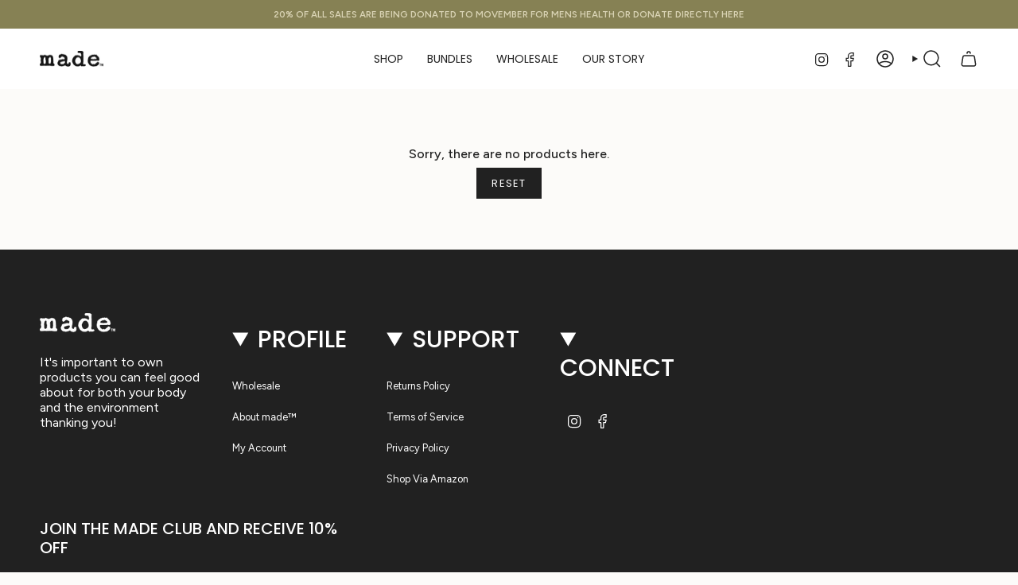

--- FILE ---
content_type: text/html; charset=UTF-8
request_url: https://nulls.solutions/shopify/gift-wrap/app/js/nulls-gift-wrap.js?shop=mademensgrooming-com.myshopify.com
body_size: 1459
content:
var _0xc43e=["","split","0123456789abcdefghijklmnopqrstuvwxyzABCDEFGHIJKLMNOPQRSTUVWXYZ+/","slice","indexOf","","",".","pow","reduce","reverse","0"];function _0xe56c(d,e,f){var g=_0xc43e[2][_0xc43e[1]](_0xc43e[0]);var h=g[_0xc43e[3]](0,e);var i=g[_0xc43e[3]](0,f);var j=d[_0xc43e[1]](_0xc43e[0])[_0xc43e[10]]()[_0xc43e[9]](function(a,b,c){if(h[_0xc43e[4]](b)!==-1)return a+=h[_0xc43e[4]](b)*(Math[_0xc43e[8]](e,c))},0);var k=_0xc43e[0];while(j>0){k=i[j%f]+k;j=(j-(j%f))/f}return k||_0xc43e[11]}eval(function(E,m,i,l,y,r){r="";for(var h=0,len=E.length;h<len;h++){var s="";while(E[h]!==i[y]){s+=E[h];h++}for(var j=0;j<i.length;j++)s=s.replace(new RegExp(i[j],"g"),j);r+=String.fromCharCode(_0xe56c(s,y,10)-l)}return decodeURIComponent(escape(r))}("[base64]",19,"GmvQXYqfo",43,5,6))

--- FILE ---
content_type: application/x-javascript; charset=utf-8
request_url: https://bundler.nice-team.net/app/shop/status/mademensgrooming-com.myshopify.com.js?1768705456
body_size: -185
content:
var bundler_settings_updated='1765371191c';

--- FILE ---
content_type: text/javascript
request_url: https://mademensgrooming.com/cdn/shop/t/58/assets/loop-widget.js?v=12615375794111919831762520591
body_size: 11112
content:
"use strict";const APP_ID="5284869",CREATE_BUNDLE_TRANSACTION_API="https://api-service.loopwork.co/bundleTransaction",FILTER_BUNDLE_SP_API="https://apiv2.loopwork.co/bundleStorefront/filterBundleSellingPlanIds",GET_PRODUCT_BUNDLE_DATA_API="https://apiv2.loopwork.co/bundleStorefront/getChildVariants?id=",PRODUCT_QUANTITY_SELECTOR=".quantity__input",GET_PREPAID_SELLING_PLAN_DATA_URL="https://api.loopwork.co/api/merchant/sellingPlanGroups/sellingPlansWithDetails?shopifyIds=",productDataClass="loopProductQuickJson",loopSubscriptionContainerId="loop-subscription-container",oneTimePurchaseOptionClass="loop-one-time-purchase-option",subscriptionGroupClass="loop-subscription-group",purchaseOptionName="loop_purchase_option",sellingPlanSelectorClass="loop-selling-plan-selector",useCompareAtPrice=!0,myShopifyDomain=window.Shopify.shop,baseUrl=`${APP_ID==="5186329"?"https://staging-cdn.loopwork.co":"https://cdn.loopwork.co"}/${myShopifyDomain}`;async function initLoopWidget(productId){try{log(`start application: ${productId}`);const productData=getLoopProductData(productId);setupLoopDomListeners(productId),initializeWindowLoopProps();const loopSellingPlanGroups=getLoopSellingPlanGroups(productData?.selling_plan_groups);productData.selling_plan_groups=loopSellingPlanGroups;const loopProductVariants=getLoopProductVariants(productData.variants,loopSellingPlanGroups);productData.variants=loopProductVariants,window.loopProps[productId]={product:productData},generateLoopWidgetVariantSPMaps(productId),await fetchStoreJson(productId),await setLoopUIProperties(Shopify.shop),await processLoopBundleProduct(productId),await getLoopBundleSpgs(productId),showSellingPlanFieldsetLoop(productId),showLoopPurchaseOptionsLabel(productId),initializeLoopUI(productData),listenLoopCustomEvent(),hideDifferentVariantSellingPlansLoop(productData),displayLoopWidget(productId),observeFormChangesLoop(productData)}catch(error){logError(error)}}function widgetLogger(message,...additionalData){console.log("%cLoop Widget: "+message,"background-color: #7D41FF; color: #FFFFFF; padding: 2px;",...additionalData)}function setupLoopDomListeners(productId){log(`setup dom listeners for ${productId}`);const parentContainer=getLoopSubscriptionContainer(productId),oneTimeOptions=parentContainer.querySelectorAll(`.${oneTimePurchaseOptionClass}`),sellingPlanGroupOptions=parentContainer.querySelectorAll(`.${subscriptionGroupClass}`),purchaseOptions=parentContainer.querySelectorAll(`input[name=${purchaseOptionName}]`),deliveryOptions=parentContainer.querySelectorAll(`.${sellingPlanSelectorClass}`);for(const option of oneTimeOptions)option.addEventListener("click",clickOnSellingPlanGroupContainerLoop);for(const option of sellingPlanGroupOptions)option.addEventListener("click",clickOnSellingPlanGroupContainerLoop);for(const option of purchaseOptions)option.addEventListener("click",changeInSellingPlanGroupLoop);for(const option of deliveryOptions)option.addEventListener("change",changeInDeliveryOptionLoop);log(`setup dom listeners complete for ${productId}`)}function initializeWindowLoopProps(){window.loopProps||(window.loopProps={})}function getLoopSellingPlanGroups(sellingPlanGroups){return Array.isArray(sellingPlanGroups)?sellingPlanGroups.filter(s=>s.app_id===APP_ID):[]}function getLoopProductVariants(variants,loopSellingPlanGroups){const loopSpgSet=new Set(loopSellingPlanGroups.map(s=>s.id));return variants.map(v=>({...v,selling_plan_allocations:v.selling_plan_allocations.filter(s=>loopSpgSet.has(s.selling_plan_group_id))}))}const isCacheExpired=timestamp=>!timestamp||Date.now()-timestamp>36e5;function generateLoopWidgetVariantSPMaps(productId){const variantToSellingPlanGroups={},variantToSellingPlans={},sellingPlanGroupToSellingPlans={};window.loopProps[productId].product.variants.forEach(variant=>{variantToSellingPlanGroups[variant.id]=[],variantToSellingPlans[variant.id]={},variant.selling_plan_allocations.forEach(allocation=>{variantToSellingPlanGroups[variant.id].includes(allocation.selling_plan_group_id)||variantToSellingPlanGroups[variant.id].push(allocation.selling_plan_group_id),variantToSellingPlans[variant.id][allocation.selling_plan_group_id]||(variantToSellingPlans[variant.id][allocation.selling_plan_group_id]=[]),variantToSellingPlans[variant.id][allocation.selling_plan_group_id].push(allocation.selling_plan_id),sellingPlanGroupToSellingPlans[allocation.selling_plan_group_id]||(sellingPlanGroupToSellingPlans[allocation.selling_plan_group_id]=[]),sellingPlanGroupToSellingPlans[allocation.selling_plan_group_id].includes(allocation.selling_plan_id)||sellingPlanGroupToSellingPlans[allocation.selling_plan_group_id].push(allocation.selling_plan_id)})}),window.loopProps[productId].variantToSellingPlanGroups=variantToSellingPlanGroups,window.loopProps[productId].variantToSellingPlans=variantToSellingPlans,window.loopProps[productId].sellingPlanGroupToSellingPlans=sellingPlanGroupToSellingPlans}function loopWidgetHasCommonElements(arr1,arr2){const set1=new Set(arr1);return arr2.some(elem=>set1.has(elem))}function getCommonElements(arr1=[],arr2=[]){const set1=new Set(arr1);return arr2.filter(elem=>set1.has(elem))}function getStoreDefaultPlanFromPrepaidV2(plans){return Object.entries(plans).filter(([key,value])=>value.isDefault===!0).map(([key,value])=>Number(key))}function getStoreDefaultSellingPlanShopifyIds(productId){return window.loopProps[productId].storeJson.hasPrepaid&&window.loopProps[productId].prepaidSellingPlans?getStoreDefaultPlanFromPrepaidV2(window.loopProps[productId].prepaidSellingPlans):window.loopProps[productId].storeJson.storeDefaultSellingPlanShopifyIds??[]}function selectDefaultPlanForAllGroups(productId,selectedVariantId){const variantSellingPlanGroups=window.loopProps[productId].variantToSellingPlans[selectedVariantId],storeDefaultSellingPlanShopifyIds=getStoreDefaultSellingPlanShopifyIds(productId);for(const groupId in variantSellingPlanGroups){const groupSpIds=variantSellingPlanGroups[groupId];if(groupSpIds.length){const defaultSellingPlanShopifyId=getCommonElements(storeDefaultSellingPlanShopifyIds,groupSpIds)?.[0];changeDropdownValueBySelectId(`loop-select-${selectedVariantId}-${groupId}`,defaultSellingPlanShopifyId),window.loopProps[productId]?.sellingPlanId&&window.loopProps[productId]?.sellingPlanGroupId===groupId&&changeInDeliveryOptionLoopV2(productId,defaultSellingPlanShopifyId)}}}function changeDropdownValueBySelectId(selectId,value){if(!value||!selectId)return;const selectElement=document.getElementById(selectId);selectElement&&(selectElement.value=`${value}`)}const fetchWithCacheControl=async(url,key)=>{const lastFetch=localStorage.getItem(`loop_cdn_timestamp_${key}`);return isCacheExpired(lastFetch)?(localStorage.setItem(`loop_cdn_timestamp_${key}`,Date.now()),fetch(url,{method:"GET",cache:"reload",mode:"cors",credentials:"same-origin",headers:{Accept:"application/json"}})):fetch(url,{method:"GET",cache:"default",mode:"cors",credentials:"same-origin",headers:{Accept:"application/json"}})};async function fetchStoreJson(productId){try{const storesRes=await fetchWithCacheControl(`${baseUrl}/store.json`,"store");if(!storesRes)throw new Error("Cannot connect to Loop widget CDN");const storeJson=await storesRes.json();if(!storeJson)throw new Error("Cannot fetch store data");window.loopProps[productId].storeJson={...storeJson}}catch{window.loopProps[productId].storeJson=null}}async function setLoopUIProperties(shopifyDomain){const loopUIProps=await fetchLoopUIProperties(shopifyDomain);window.loopPropsUI={...loopUIProps}}async function fetchLoopUIProperties(shopifyDomain){log(`fetch loop subscription UI props: ${shopifyDomain}`);const endpoint=`https://d217z8zw4dqir.cloudfront.net/${shopifyDomain}.json`;return await(await fetch(endpoint)).json()??{}}function showSellingPlanFieldsetLoop(productId){const loopSubscriptionWidget=getLoopSubscriptionContainer(productId).querySelector("#loop-selling-plan-fieldset");loopSubscriptionWidget&&loopSubscriptionWidget.classList.remove("loop-display-none","loop-display-none-by-variant")}function showLoopPurchaseOptionsLabel(productId){const elements=getLoopSubscriptionContainer(productId).querySelectorAll(".loop-purchase-options-label");if(elements)for(const e of elements)e.classList.remove("loop-display-none","loop-display-none-by-variant")}function getLoopVariantId(productId){return window.loopProps[productId].selectedVariantId||getVariantIdFromURLLoop(window.loopProps[productId].variants)||getFirstAvailableVariantVariantIdLoop(productId)}function initializeLoopUI(productData){let variantId=getVariantIdFromURLLoop(productData.variants);variantId||(variantId=getFirstAvailableVariantVariantIdLoop(productData.id)),loopInit({productId:productData.id,product:productData,variantId})}function getVariantIdFromURLLoop(variants){const currentPageUrl=document.URL,variantIdFromUrl=new URL(currentPageUrl).searchParams.get("variant")||"";return new Set(variants?.map(v=>v.id)).has(Number(variantIdFromUrl))?variantIdFromUrl:null}function getFirstAvailableVariantVariantIdLoop(productId){return getLoopProductData(productId)?.variants.find(v2=>v2.available)?.id}function displayLoopWidget(productId){const loopWidget=getLoopSubscriptionContainer(productId);loopWidget&&loopWidget.classList.remove("loop-display-none")}function observeFormChangesLoop(productData){document.querySelectorAll("form").forEach(form=>{const variantElement=form.querySelector('[name="id"]'),loopVariantElement=form.querySelector('[name="loop_variant_id"]');loopVariantElement&&variantElement?.value&&(loopVariantElement.value=variantElement.value);const variantIdSet=new Set(productData?.variants?.map(v=>v.id));if(variantElement?.value&&variantIdSet.has(Number(variantElement?.value))){const config={attributes:!0,childList:!0,subtree:!0},callback=(mutationsList,observer2)=>{const variantId=variantElement?.value??"",loopVariantElementId=loopVariantElement?.value??"";variantId&&loopVariantElement&&variantId!==loopVariantElementId&&(loopVariantElement.value=variantId,loopVariantChanged({loopProduct:productData,variantId}))};new MutationObserver(callback).observe(form,config)}})}const loopPriceSelectors=[".price:not(.price--on-sale) .price__regular .price-item--regular",".price.price--on-sale .price__sale .price-item--sale",".product-single__prices .product__price:not(.product__price--compare)",".product-pricing .product--price .price--main .money","[data-zp-product-discount-price]",".product-single__header .product__price",".modal_price .current_price",".product-area__col--price .current-price.theme-money",'[data-product-type="price"][data-pf-type="ProductPrice"]',".product__price .fs-heading-4-base[data-price]","#product-price .money[data-product-price]","#ProductPrice",".product-single__price",".price:not(.price--on-sale) span.price-item--regular",".product-price .price .money:not(.original)",".price-box #price .price",".product__price span[data-product-price]",".product-form--price-wrapper .product-form--price",".product-page--pricing--variant-price #price-field",".price-reviews .product-price"],arrToInstanceCountObjLoop=arr=>arr.reduce((obj,e)=>(obj[e]=(obj[e]||0)+1,obj),{});function findSelectedVariantLoop(productId,variantId){const product=getProductFromLoopProps(productId)||getLoopProductData(productId),selectedVariantId=determineSelectedVariantIdLoop(variantId,productId,product);return findVariantByIdLoop(product,selectedVariantId)}function getProductFromLoopProps(productId){return window.loopProps?.[productId]?.product}function determineSelectedVariantIdLoop(variantId,productId,product){return variantId||(window.loopProps?.[productId]?.selectedVariantId?window.loopProps[productId].selectedVariantId:product.variants?.[0]?.id)}function findVariantByIdLoop(product,variantId){return product.variants?.find(variant=>Number(variant.id)===Number(variantId))}function defaultSelectFirstSellingPlanLoop(variant,productId){const loopPurchaseOptions=getLoopSubscriptionContainer(productId).querySelectorAll("input[name=loop_purchase_option]")||[];let isFirstOption=!0;const{selling_plan_allocations}=variant,spgIds=selling_plan_allocations?.map(spg=>spg.selling_plan_group_id)||[];loopPurchaseOptions.forEach(element=>{Number(element.dataset.variantId)===Number(variant.id)&&(window.loopProps[productId].previousSPGId&&spgIds.includes(window.loopProps[productId].previousSPGId)?element.dataset.id==window.loopProps[productId].previousSPGId:isFirstOption)&&(isFirstOption=!1,element.checked=!0,setTimeout(()=>{if(loopIsTouchDevice()){const{dataset}=element;changeInSellingPlanGroupLoopMobile(dataset.id,dataset.name,dataset.productId)}element.click()},300))})}function hideLoopPurchaseOptionsLabel(productId){const elements=getLoopSubscriptionContainer(productId).querySelectorAll(".loop-purchase-options-label");if(elements)for(const e of elements)e.classList.add("loop-display-none","loop-display-none-by-variant")}function addLoopPurchaseOptionLabelText(productId){let elements=getLoopSubscriptionContainer(productId).querySelectorAll(".loop-purchase-options-label");elements&&elements.forEach(element=>{element&&(element.innerHTML=`${window.loopPropsUI.loopPurchaseOptionslabel||"Purchase Options"}`)})}function addLoopOneTimePurchaseOptionLabelText(productId){let elements=getLoopSubscriptionContainer(productId).querySelectorAll(".loop-one-time-purchase-option-label");elements&&elements.forEach(element=>{element&&(element.innerHTML=`${window.loopPropsUI.loopOneTimePurchaselabel||"One time Purchase"}`)})}function showOneTimePurchaseOptionAtBottomLoop(productId){const loopContainer=getLoopSubscriptionContainer(productId),elementAtTop=loopContainer.querySelector("#loop-one-time-purchase-option-at-top"),elementAtBottom=loopContainer.querySelector("#loop-one-time-purchase-option-at-bottom");elementAtTop&&elementAtBottom&&elementAtTop.innerHTML&&(elementAtBottom.innerHTML=elementAtTop.innerHTML,elementAtTop.innerHTML=""),loopContainer.querySelectorAll(".loop-subscription-group").forEach(element=>{element.classList.remove("loop-subscription-group-border-top"),element.classList.add("loop-subscription-group-border-bottom")})}function hideEachLabelForPriceLoop(){[".loop-subscription-group-price-quantity",".loop-one-time-purchase-option-price-quantity"].forEach(selector=>{document.querySelectorAll(selector).forEach(element=>{element.classList.add("loop-display-none")})})}function displayLoopTooltip(productId){const loopContainer=getLoopSubscriptionContainer(productId),tooltipElement=loopContainer.querySelector("#loop-tooltip");if(!tooltipElement)return;tooltipElement.classList.remove("loop-display-none"),updateLoopTooltipContent(loopContainer,"#loop-tooltip-label",window.loopPropsUI.subscriptionPopupLabel),updateLoopTooltipContent(loopContainer,"#loop-tooltip-description",window.loopPropsUI.subscriptionPopupDescription);const label=loopContainer.querySelector("#loop-tooltip-label"),description=loopContainer.querySelector("#loop-tooltip-description");label&&description&&(label.style.fill=window.getComputedStyle(description).color)}function updateLoopTooltipContent(container,selector,content){const element=container.querySelector(selector);element&&content&&(element.innerHTML=content)}function hideLoopTooltip(productId){const element=getLoopSubscriptionContainer(productId).querySelector("#loop-tooltip");element&&element.classList.add("loop-display-none")}function addExtraLoopStyles(){if(window&&window.loopPropsUI&&window.loopPropsUI.style){let classList={purchase_option_label:[".loop-purchase-options-label"],widget_feildset:[".loop-selling-plan-fieldset"],selling_plan_group_container:[".loop-one-time-purchase-option",".loop-subscription-group"],selling_plan_group_label:[".loop-one-time-purchase-option-label",".loop-subscription-group-label"],selling_plan_label:[".loop-selling-plan-selector-label"],selling_plan_selector:[".loop-selling-plan-selector"],selling_plan_price_label:[".loop-one-time-purchase-option-price-amount",".loop-subscription-group-price-amount"],selling_plan_price_subtitle_label:[".loop-one-time-purchase-option-price-quantity",".loop-subscription-group-price-quantity"],selling_plan_description_label:[".loop-selling-plan-selector-description"],selling_plan_discount_badge_style:[".loop-subscription-group-discount-badge"],subscription_details_label:[".loop-tooltip-label"],subscription_details_popup:[".loop-tooltiptext",".loop-container-arrow",".loop-tooltip-description"],selling_plan_group_selected:[".loop-selected-selling-plan-group"],selling_plan_group_radio:[".loop-subscription-group-radio",".loop-one-time-purchase-option-radio"]};const getProperties=({id,data})=>{if(data){let keys=Object.keys(data),properties="";return keys.forEach(key=>{let value=data[key];properties=` ${properties} ${key}: ${value} !important;`}),properties}else return""},getClassName=({id,data})=>classList[id]||[];let extraClasses="";const{style}=window.loopPropsUI;style.map(st=>{getClassName(st).map(className=>{extraClasses=extraClasses+`
                 ${className} {
                     ${getProperties(st)}
                 }
             `})});let loopStyles=document.querySelectorAll(".loop-style");loopStyles&&loopStyles.forEach(element=>{element.innerHTML=`${element.innerHTML}
                 ${extraClasses}
             `})}if(window&&window.loopPropsUI&&window.loopPropsUI.cssClassess){let loopStyles=document.querySelectorAll(".loop-style");loopStyles&&loopStyles.forEach(element=>{element.innerHTML=`${element.innerHTML}
                 ${window.loopPropsUI.cssClassess}
             `})}}function hideLoopSellingPlanFieldset(productId){const loopSubscriptionWidget=getLoopSubscriptionContainer(productId).querySelector("#loop-selling-plan-fieldset");loopSubscriptionWidget&&loopSubscriptionWidget.classList.add("loop-display-none","loop-display-none-by-variant")}function applyLoopSettings({productId}){let product=window.loopProps[productId].product;const variant=findSelectedVariantLoop(productId);if(window&&window.loopPropsUI&&window.loopPropsUI.displayLoopPurchaseOptionLabel===!1&&hideLoopPurchaseOptionsLabel(productId),window&&window.loopPropsUI&&window.loopPropsUI.loopPurchaseOptionslabel&&addLoopPurchaseOptionLabelText(productId),window&&window.loopPropsUI&&window.loopPropsUI.loopOneTimePurchaselabel&&addLoopOneTimePurchaseOptionLabelText(productId),window&&window.loopPropsUI&&window.loopPropsUI.displayOneTimePurchaseOptionAtBottom&&(showOneTimePurchaseOptionAtBottomLoop(productId),getLoopSubscriptionContainer(productId).querySelectorAll(".loop-one-time-purchase-option").forEach(option=>{option.addEventListener("click",clickOnSellingPlanGroupContainerLoop)}),getLoopSubscriptionContainer(productId).querySelectorAll("input[name=loop_purchase_option]").forEach(option=>{option.addEventListener("click",changeInSellingPlanGroupLoop)})),window&&window.loopPropsUI&&window.loopPropsUI.displayEachLabelForPrice===!1&&hideEachLabelForPriceLoop(),window&&window.loopPropsUI&&window.loopPropsUI.hidePlanSelectorIfOnlyOne){const{availableSellingPlanAllocations=[]}=window.loopProps[productId];let ids=[];availableSellingPlanAllocations.map(a=>{ids.push(a.selling_plan_group_id)});let idCount=arrToInstanceCountObjLoop(ids);Object.keys(idCount).forEach(key=>{if(idCount[key]===1){let id=`#loop-selling-plan-container-${variant.id}-${key}`,parentElement=document.querySelector(id);if(parentElement){let label=parentElement.querySelector(".loop-selling-plan-selector-label"),labelPlan=parentElement.querySelector(`#loop-selling-plan-first-delivery-options-${variant.id}-${key}`),planSelector=parentElement.querySelector(".loop-selling-plan-selector");label&&label.classList.add("loop-display-none"),labelPlan&&labelPlan.classList.add("loop-display-none"),planSelector&&planSelector.classList.add("loop-display-none")}}})}if(window&&window.loopPropsUI&&window.loopPropsUI.showPlanSelectorAsTextIfOnlyOnePlan&&!window.loopPropsUI.hidePlanSelectorIfOnlyOne){const{availableSellingPlanAllocations=[]}=window.loopProps[productId];let ids=[];availableSellingPlanAllocations.map(a=>{ids.push(a.selling_plan_group_id)});let idCount=arrToInstanceCountObjLoop(ids);Object.keys(idCount).forEach(key=>{if(idCount[key]===1){let id=`#loop-selling-plan-first-delivery-options-${variant.id}-${key}`,element=document.querySelector(id);element&&element.classList&&element.classList.remove("loop-display-none"),id=`#loop-select-${variant.id}-${key}`,element=document.querySelector(id),element&&element.classList.add("loop-display-none")}})}if(window&&window.loopPropsUI&&window.loopPropsUI.hideWholeWidgetIfOnlyOnePlan&&product.requires_selling_plan&&variant.selling_plan_allocations&&variant.selling_plan_allocations.length===1&&(hideLoopSellingPlanFieldset(productId),hideLoopPurchaseOptionsLabel(productId)),window&&window.loopPropsUI&&window.loopPropsUI.hideRadioButtonIfOnlyOnePlan&&product.requires_selling_plan){const{availableSellingPlanAllocations}=window.loopProps[productId];let ids=[];availableSellingPlanAllocations.map(a=>{ids.push(a.selling_plan_group_id)});let idCount=arrToInstanceCountObjLoop(ids),onlyOneSellingPlanGroup=!1;if(Object.keys(idCount).length===1?onlyOneSellingPlanGroup=!0:onlyOneSellingPlanGroup=!1,onlyOneSellingPlanGroup){let loopSubscriptionGroupRadio=getLoopSubscriptionContainer(productId).querySelectorAll(".loop-subscription-group-radio");loopSubscriptionGroupRadio&&loopSubscriptionGroupRadio.forEach(element=>{element.classList.add("loop-display-none")});let elements=getLoopSubscriptionContainer(productId).querySelectorAll(".loop-subscription-group-selling-plans-container");elements&&elements.forEach(element=>{element.classList.add("loop-left-margin-0")})}}if(addExtraLoopStyles(),window&&window.loopPropsUI&&window.loopPropsUI.displaySubscriptionPopup&&variant&&variant.selling_plan_allocations&&variant.selling_plan_allocations.length?displayLoopTooltip(productId):hideLoopTooltip(productId),product&&product.requires_selling_plan&&Array.isArray(variant.selling_plan_allocations)&&variant.selling_plan_allocations.length){let parentId=`#loop-product-variant-${variant.id}`,parentElement=getLoopSubscriptionContainer(productId).querySelector(parentId);if(window&&window.loopPropsUI&&window.loopPropsUI.displayOneTimePurchaseOptionAtBottom){let elements=parentElement.querySelectorAll(".loop-subscription-group");if(elements&&elements.length){let last=elements[elements.length-1];last.style.borderBottom="0",last.classList.remove("loop-subscription-group-border-bottom")}}else{let elements=parentElement.querySelectorAll(".loop-subscription-group");if(elements&&elements.length){let first=elements[0];first.style.borderTop="0",first.classList.remove("loop-subscription-group-border-top")}}}if(window&&window.loopPropsUI&&window.loopPropsUI.displayDiscountBadge)displayLoopDiscountBadge({productId});else{let loopSubscriptionDiscountBadge=document.querySelectorAll(".loop-subscription-group-discount-badge");loopSubscriptionDiscountBadge&&loopSubscriptionDiscountBadge.forEach(element=>{element&&element.classList.add("loop-display-none")})}if(window&&window.loopPropsUI&&window.loopPropsUI.translationData){let translationData=window.loopPropsUI.translationData||{},mapElements={widget_price_label_text:[".loop-one-time-purchase-option-price-quantity",".loop-subscription-group-price-quantity"]};Object.keys(mapElements).forEach(key=>{translationData&&translationData[key]&&mapElements[key].map(id=>{let elements=document.querySelectorAll(id);elements&&elements.forEach(element=>{element.innerText=translationData[key]})})})}}function clickOnSellingPlanGroupContainerLoop(event){const container=event.target.closest(".loop-subscription-group")||event.target.closest(".loop-one-time-purchase-option");if(!container)return;const radio=container.querySelector('input[type="radio"]'),selectedPlanGroupId=window.loopProps[radio.dataset.productId]?.sellingPlanGroupId;radio?.dataset?.id!==selectedPlanGroupId&&radio.click()}function loopVariantChanged({loopProduct,variantId}){loopInit({productId:loopProduct.id,product:JSON.parse(JSON.stringify(loopProduct)),variantId})}function checkVariantsSellingPlanAllocationLoop(variant,productId){variant?.selling_plan_allocations?.length>0?(showSellingPlanFieldsetLoop(productId),showLoopPurchaseOptionsLabel(productId)):(hideLoopSellingPlanFieldset(productId),hideLoopPurchaseOptionsLabel(productId))}function defaultSelectOneTimePurchaseOptionLoop(variant,productId){const onetimeCheckRadioLoop=getLoopSubscriptionContainer(productId).querySelector(`#loop-one-time-purchase-${productId}`);if(onetimeCheckRadioLoop){if(onetimeCheckRadioLoop.checked=!0,onetimeCheckRadioLoop.click(),loopIsTouchDevice()){const{dataset}=onetimeCheckRadioLoop;changeInSellingPlanGroupLoopMobile(dataset.id,dataset.name,dataset.productId)}}else defaultSelectFirstSellingPlanLoop(variant,productId)}function loopInit({productId,product,variantId}){updateLoopProperties({product,productId,variantId});const selectedVariant=findSelectedVariantLoop(productId,variantId);toggleVariantDisplayLoop(product,selectedVariant.id),checkVariantsSellingPlanAllocationLoop(selectedVariant,productId),applyLoopSettings({productId}),applyDefaultSelectionBasedOnLoopSettings(selectedVariant,productId),hideLoopBundleSPG(productId)}function toggleVariantDisplayLoop(product,selectedVariantId){product.variants.forEach(variant=>{const displayStyle=variant.id===selectedVariantId?"block":"none";document.querySelector(`#loop-product-variant-${variant.id}`).style.display=displayStyle})}function applyDefaultSelectionBasedOnLoopSettings(selectedVariant,productId){window.loopPropsUI?.byDefaultChooseSubscriptionOption?(defaultSelectFirstSellingPlanLoop(selectedVariant,productId),selectDefaultPlanForAllGroups(productId,selectedVariant.id)):defaultSelectOneTimePurchaseOptionLoop(selectedVariant,productId),isProductBundle(productId)&&handleBundleWidgetVisibility(productId)}function updateSelectDropDownDefaultValuesLoop({productId,variant,sellingPlanGroupId}){const sellingPlanGroups=window.loopProps[productId].product.selling_plan_groups;!Array.isArray(sellingPlanGroups)||!sellingPlanGroups.length||sellingPlanGroups.forEach(spg=>{resetSelectDropdownLoop(variant.id,spg.id)})}function resetSelectDropdownLoop(variantId,sellingPlanGroupId){const selectTag=document.getElementById(`loop-select-${variantId}-${sellingPlanGroupId}`);selectTag&&(selectTag.options[0].selected=!0)}function changeInSellingPlanGroupLoopMobile(sellingPlanGroupId,sellingPlanGroupName,productId){window.loopProps[productId].previousSPG||(window.loopProps[productId].previousSPGId=sellingPlanGroupId);const variant=findSelectedVariantLoop(productId,window.loopProps[productId].selectedVariantId);let sellingPlans=variant.selling_plan_allocations.filter(spa=>spa.selling_plan_group_id===sellingPlanGroupId)||[],sellingPlan=sellingPlans&&sellingPlans.length?sellingPlans[0]:{},sellingPlanId=sellingPlan.selling_plan_id;updateLoopProperties({productId,variantId:variant.id,sellingPlanGroupId,sellingPlanGroupName,sellingPlanId,sellingPlan}),updateSelectDropDownDefaultValuesLoop({productId,variant,sellingPlanGroupId}),updatePriceInParentElementsLoop({productId}),updateLoopSellingPlanDescriptionUI({productId}),displayLoopDiscountBadge({productId}),updateCartButtonTextLoop({productId}),updatePriceInUILoop({productId}),updatePrepaidPriceInUILoop({productId}),applyLoopBundleDiscount(productId),checkAllowCheckoutIfBundle(productId);let elements=getLoopSubscriptionContainer(productId).querySelectorAll(".loop-selected-selling-plan-group");if(elements&&elements.forEach(element=>{element&&element.classList.remove("loop-selected-selling-plan-group")}),sellingPlanGroupId==="loop-one-time-purchase"){let elements2=getLoopSubscriptionContainer(productId).querySelectorAll(".loop-one-time-purchase-option");elements2&&elements2.forEach(element=>{element.classList.add("loop-selected-selling-plan-group")})}else{let elementId=`#loop-${variant.id}-${sellingPlanGroupId}`,element=getLoopSubscriptionContainer(productId).querySelector(elementId);element&&element.classList.add("loop-selected-selling-plan-group")}selectDefaultPlanForAllGroups(productId,variant.id)}function changeInSellingPlanGroupLoop(option){let sellingPlanGroupId=option.target.dataset.id,sellingPlanGroupName=option.target.dataset.name,productId=option.target.dataset.productId;window.loopProps[productId].previousSPG||(window.loopProps[productId].previousSPGId=sellingPlanGroupId);const variant=findSelectedVariantLoop(productId,window.loopProps[productId].selectedVariantId);let sellingPlans=variant.selling_plan_allocations.filter(spa=>spa.selling_plan_group_id===sellingPlanGroupId)||[],sellingPlan=sellingPlans&&sellingPlans.length?sellingPlans[0]:{},sellingPlanId=sellingPlan.selling_plan_id;updateLoopProperties({productId,variantId:variant.id,sellingPlanGroupId,sellingPlanGroupName,sellingPlanId,sellingPlan}),updateSelectDropDownDefaultValuesLoop({productId,variant,sellingPlanGroupId:option.target.dataset.id}),updatePriceInParentElementsLoop({productId}),updateLoopSellingPlanDescriptionUI({productId}),displayLoopDiscountBadge({productId}),updateCartButtonTextLoop({productId}),updatePriceInUILoop({productId}),updatePrepaidPriceInUILoop({productId}),applyLoopBundleDiscount(productId),checkAllowCheckoutIfBundle(productId);let elements=getLoopSubscriptionContainer(productId).querySelectorAll(".loop-selected-selling-plan-group");if(elements&&elements.forEach(element=>{element&&element.classList.remove("loop-selected-selling-plan-group")}),sellingPlanGroupId==="loop-one-time-purchase"){let elements2=getLoopSubscriptionContainer(productId).querySelectorAll(".loop-one-time-purchase-option");elements2&&elements2.forEach(element=>{element.classList.add("loop-selected-selling-plan-group")})}else{let elementId=`#loop-${variant.id}-${sellingPlanGroupId}`,element=getLoopSubscriptionContainer(productId).querySelector(elementId);element&&element.classList.add("loop-selected-selling-plan-group")}selectDefaultPlanForAllGroups(productId,variant.id)}function changeInDeliveryOptionLoop(option){let sellingPlanId=option.target.value,productId=option.target.dataset.productId;updateLoopProperties({productId,sellingPlanId}),updatePriceInParentElementsLoop({productId}),updateLoopSellingPlanDescriptionUI({productId}),displayLoopDiscountBadge({productId}),updatePriceInUILoop({productId}),updatePrepaidPriceInUILoop({productId}),applyLoopBundleDiscount(productId),checkAllowCheckoutIfBundle(productId)}function changeInDeliveryOptionLoopV2(productId,sellingPlanId){updateLoopProperties({productId,sellingPlanId}),updatePriceInParentElementsLoop({productId}),updateLoopSellingPlanDescriptionUI({productId}),displayLoopDiscountBadge({productId}),updatePriceInUILoop({productId}),updatePrepaidPriceInUILoop({productId}),applyLoopBundleDiscount(productId),checkAllowCheckoutIfBundle(productId)}function displayLoopDiscountBadge({productId}){const prepaidPlansData=window.loopProps[productId]?.prepaidSellingPlans||{},variant=findSelectedVariantLoop(productId),{selling_plan_groups}=window.loopProps[productId].product;window&&window.loopProps&&window.loopPropsUI.displayDiscountBadge?selling_plan_groups.map(spg=>{const{selling_plans}=spg,firstSp=selling_plans[0];let deliveryFreq=prepaidPlansData[firstSp.id]?.deliveriesPerBillingCycle||1,discountList=[];selling_plans.map(sp=>{const delFreq=prepaidPlansData[sp.id]?.deliveriesPerBillingCycle||1,{price_adjustments}=sp;let priceAdj=price_adjustments.length?price_adjustments[0]:{};discountList.push({value:priceAdj.value/delFreq,value_type:priceAdj.value_type,amount:priceAdj.value_type==="fixed_amount"?priceAdj.value:priceAdj.value_type==="price"?Number(variant.price)-Number(priceAdj.value/delFreq):Number(variant.price)*priceAdj.value/100})});let selectedDiscount=discountList.reduce((prev,current)=>prev.amount>current.amount?prev:current);if(deliveryFreq>1){const variantFirstSellingPlan=variant.selling_plan_allocations.find(sp=>sp.selling_plan_group_id===spg.id);let ssp=selling_plans.find(sp=>sp.id===Number(variantFirstSellingPlan.selling_plan_id))||{};selectedDiscount=ssp.price_adjustments[0],deliveryFreq=prepaidPlansData[ssp.id]?.deliveriesPerBillingCycle||1}let id=`#loop-discount-badge-${variant.id}-${spg.id}`,element=getLoopSubscriptionContainer(productId).querySelector(id);if(window.loopProps[productId]&&spg.id===window.loopProps[productId].sellingPlanGroupId){let ssp=selling_plans.find(sp=>sp.id===Number(window.loopProps[productId].sellingPlanId))||{};selectedDiscount=ssp.price_adjustments[0],deliveryFreq=prepaidPlansData[ssp.id]?.deliveriesPerBillingCycle||1}if(element){let discountText="";if(selectedDiscount&&selectedDiscount.value_type==="fixed_amount")discountText=loopFormatMoney(selectedDiscount.value,!0);else if(selectedDiscount&&selectedDiscount.value_type==="percentage")discountText=`${selectedDiscount.value}%`;else if(selectedDiscount&&selectedDiscount.value_type==="price")if(deliveryFreq>1){const dic=(Number(variant.price)-Number(selectedDiscount.value/deliveryFreq))/Number(variant.price)*100;discountText=`${Math.round(dic>0?dic:0)}%`}else discountText=loopFormatMoney(Number(variant.price)-Number(selectedDiscount.value/deliveryFreq)>0?Number(variant.price)-Number(selectedDiscount.value/deliveryFreq):0,!0);let text=window?.loopPropsUI?.discountBadgeText||" ",matchText="{{discount_value}}",discountLabelText=text.replace("{discount_value}",discountText);element.innerHTML=`${discountLabelText}`,!selectedDiscount?.value&&!Number(selectedDiscount?.value)||selectedDiscount&&selectedDiscount.value_type==="price"&&Math.round(Number(variant.price)-Number(selectedDiscount.value/deliveryFreq))<=0?element.classList.add("loop-display-none"):element.classList.remove("loop-display-none")}}):selling_plan_groups.map(spg=>{let id=`#loop-discount-badge-${variant.id}-${spg.id}`,element=document.querySelector(id);element&&element.classList.add("loop-display-none")})}function calculateCurrentSellingPlanLoop({productId,availableSellingPlanAllocations}){const loopProductProps=window.loopProps[productId],{sellingPlanId,sellingPlanGroupId}=loopProductProps;return availableSellingPlanAllocations.find(sellingPlan=>sellingPlan.selling_plan_group_id!==sellingPlanGroupId?!1:sellingPlanId?Number(sellingPlan.selling_plan_id)===Number(sellingPlanId):!0)||{}}function updateLoopProperties({product,productId,variantId,sellingPlanGroupId,sellingPlanGroupName,sellingPlanId}){let loopProperties=getLoopSubscriptionContainer(productId).querySelector("#loop-selling-plan-fieldset");variantId&&(Number(variantId)!==Number(loopProperties.dataset.selectedVariantId)&&(loopProperties.dataset.sellingPlanGroupId="",loopProperties.dataset.sellingPlanGroupName="",loopProperties.dataset.sellingPlanId=""),loopProperties.dataset.selectedVariantId=variantId),sellingPlanGroupId&&(loopProperties.dataset.sellingPlanGroupId=sellingPlanGroupId),sellingPlanGroupName&&(loopProperties.dataset.sellingPlanGroupName=sellingPlanGroupName),product&&(loopProperties.dataset.product=JSON.stringify(product)),sellingPlanId?loopProperties.dataset.sellingPlanId=sellingPlanId:sellingPlanGroupId==="loop-one-time-purchase"&&(loopProperties.dataset.sellingPlanId="",loopProperties.dataset.sellingPlan={},loopProperties.dataset.sellingPlan={}),window.loopProps||(window.loopProps={},window.loopProps[productId]={product,productId});const productBundleData=window.loopProps[productId].productBundleData,previousSPGId=window.loopProps[productId].previousSPGId,bundleSPGS=window.loopProps[productId].bundleSPGS,storefrontExcludedSPGS=window.loopProps[productId].storefrontExcludedSPGS,nonBundleSPGS=window.loopProps[productId].nonBundleSPGS,prepaidSellingPlans=window.loopProps[productId].prepaidSellingPlans,productData=window.loopProps[productId].product,storeJson=window.loopProps[productId].storeJson,variantToSellingPlanGroups=window.loopProps[productId].variantToSellingPlanGroups,variantToSellingPlans=window.loopProps[productId].variantToSellingPlans,sellingPlanGroupToSellingPlans=window.loopProps[productId].sellingPlanGroupToSellingPlans;window.loopProps[productId]={...loopProperties.dataset,productId},window.loopProps[productId].productBundleData=productBundleData,window.loopProps[productId].previousSPGId=previousSPGId,window.loopProps[productId].prepaidSellingPlans=prepaidSellingPlans,window.loopProps[productId].product=productData,window.loopProps[productId].bundleSPGS=bundleSPGS,window.loopProps[productId].storefrontExcludedSPGS=storefrontExcludedSPGS,window.loopProps[productId].nonBundleSPGS=nonBundleSPGS,window.loopProps[productId].storeJson=storeJson,window.loopProps[productId].variantToSellingPlanGroups=variantToSellingPlanGroups,window.loopProps[productId].variantToSellingPlans=variantToSellingPlans,window.loopProps[productId].sellingPlanGroupToSellingPlans=sellingPlanGroupToSellingPlans;let variant=findSelectedVariantLoop(productId),availableSellingPlanAllocations=variant&&Array.isArray(variant.selling_plan_allocations)?variant.selling_plan_allocations:[];window.loopProps[productId].availableSellingPlanAllocations=availableSellingPlanAllocations,window.loopProps[productId].variant=variant;let sellingPlan=calculateCurrentSellingPlanLoop({availableSellingPlanAllocations,productId}),selectedSellingPlanId=sellingPlan.selling_plan_id||"";window.loopProps[productId].sellingPlan=sellingPlan;let sellingPlanAllocation=availableSellingPlanAllocations.find(aspa=>{if(selectedSellingPlanId&&Number(aspa.selling_plan_id)===Number(selectedSellingPlanId))return!0});window.loopProps[productId].sellingPlanAllocation=sellingPlanAllocation;const{selling_plan_groups}=window.loopProps[productId].product;window.loopProps[productId].sellingPlanDefination={},window.loopProps[productId].sellingPlanPriceAdjustments=[],selling_plan_groups&&Array.isArray(selling_plan_groups)&&selling_plan_groups.map(spg=>{if(spg.id===window.loopProps[productId].sellingPlanGroupId){const{selling_plans}=spg;selling_plans.map(sp=>{sp.id===Number(window.loopProps[productId].sellingPlanId)&&(window.loopProps[productId].sellingPlanDefination=sp,window.loopProps[productId].sellingPlanPriceAdjustments=sp.price_adjustments)})}});let sellingPlanRadio=getLoopSubscriptionContainer(productId).querySelector('[name="selling_plan"]');sellingPlanRadio&&(sellingPlanRadio.value=selectedSellingPlanId),document.querySelectorAll(`form[data-loop-product-id="${productId}"]`).forEach(form=>{const existingInputs=form.querySelectorAll('input[name="selling_plan"]');existingInputs.length&&existingInputs.forEach(existingInput=>{existingInput.remove()});const hiddenInput=document.createElement("input");hiddenInput.type="hidden",hiddenInput.name="selling_plan",hiddenInput.value=selectedSellingPlanId,form.appendChild(hiddenInput)})}function updateCartButtonTextLoop({productId}){const parentElement=document.querySelector(`[data-loop-product-id="${productId}"]`)||document,isOneTimeOrder=determineOneTimeOrderLoop(productId),addToCartButton=getAddToCartButtonLoop(parentElement);if(!addToCartButton)return;const buttonText=getButtonTextLoop(isOneTimeOrder,productId);updateButtonInnerHTMLLoop(addToCartButton,buttonText)}function determineOneTimeOrderLoop(productId){const sellingPlanGroupId=window?.loopProps[productId]?.sellingPlanGroupId;return!sellingPlanGroupId||sellingPlanGroupId==="loop-one-time-purchase"}function getAddToCartButtonLoop(parentElement){const selectors=["button[type='submit'][name='add']","button[type='button'][name='add']"];let addToCartBtn=null;return selectors.map(selector=>{addToCartBtn||(addToCartBtn=parentElement.querySelector(selector)),addToCartBtn||(addToCartBtn=document.querySelector(selector))}),addToCartBtn}function getButtonTextLoop(isOneTimeOrder,productId){return isOneTimeOrder?window.loopProps[productId].variant.available?window?.loopPropsUI?.translationData?.widget_add_to_cart_button_for_one_time_purchase||"Add to cart":window?.loopPropsUI?.translationData?.widget_out_of_stock_text||"Out of Stock":window?.loopPropsUI?.translationData?.widget_add_to_cart_button_for_subscription||"Add subscription to cart"}function updateButtonInnerHTMLLoop(button,text){button.firstElementChild?button.firstElementChild.innerHTML=text:button.innerHTML=text}function loopFormatMoney(price,removeEach){if(Shopify.locale&&Shopify.country&&Shopify.currency.active)return loopFormatPriceNew(price,Shopify.locale,Shopify.country,Shopify.currency.active);const moneyFormat=document.querySelector("#loop-price-money-format").innerText,moneyWithoutCurrency=document.querySelector("#loop-price-money_without_currency-format").innerText;let formattedPrice=loopFormatPrice(price,moneyFormat,moneyWithoutCurrency);return removeEach&&(formattedPrice=formattedPrice.replace("each","")),formattedPrice.trim()}function loopFormatPriceNew(value,locale,countryCode,currencyCode){const decimalValue=value/100;return new Intl.NumberFormat(`${locale}-${countryCode}`,{style:"currency",currency:`${currencyCode}`}).format(decimalValue)}function loopFormatPrice(price,moneyFormat,moneyWithoutCurrency){const priceValue=price/100;if(moneyFormat.includes("0.00"))return moneyFormat.replace("0.00",priceValue.toFixed(2));if(moneyFormat.includes("0,00"))return moneyFormat.replace("0,00",priceValue.toFixed(2).replace(".",","));if(moneyFormat.includes("0")){const wholeNumberValue=Number(moneyWithoutCurrency.replace("0",priceValue)).toFixed(0);return moneyFormat.replace("0",wholeNumberValue)}return moneyFormat}function getSavedPriceLabel(priceAdjustments){if(!Array.isArray(priceAdjustments)||!priceAdjustments.length)return"";const pa=priceAdjustments[0];return pa.value_type==="percentage"?`Save ${pa.value}%`:`Save ${loopFormatMoney(pa.value,!0)}`}function updateLoopSellingPlanDescriptionUI({productId}){const variant=findSelectedVariantLoop(productId),loopPropsProduct=window.loopProps?.[productId];if(!loopPropsProduct?.sellingPlanGroupId)return;const descriptionValue=loopPropsProduct?.sellingPlanDefination?.description||"",descriptionElement=document.querySelector(`#loop-selling-plan-description-${variant.id}-${loopPropsProduct.sellingPlanGroupId}`);updateLoopSellingPlanDescriptionElement(descriptionElement,descriptionValue)}function updateLoopSellingPlanDescriptionElement(descriptionElement,descriptionValue){descriptionElement&&(descriptionElement.innerHTML=descriptionValue,descriptionValue?descriptionElement.classList.remove("loop-display-none"):descriptionElement.classList.add("loop-display-none"))}function updatePriceInParentElementsLoop({productId}){const currentPath=getCurrentPathLoop();if(window?.loopProps[productId]?.product?.handle!==currentPath)return;const variant=findSelectedVariantLoop(productId),price=determinePriceLoop(productId,variant);loopPriceSelectors.push(`.loop-product-${productId}`)}function determinePriceLoop(productId,variant){const sellingPlanPrice=window?.loopProps[productId]?.sellingPlanAllocation?.price;return loopFormatMoney(sellingPlanPrice||variant.price,!0)}function updatePricesInUILoop(price){}function updatePriceInUILoop({productId}){let variant=findSelectedVariantLoop(productId,window.loopProps[productId].selectedVariantId),sellingPlan=window.loopProps&&window.loopProps[productId]?window.loopProps[productId].sellingPlan:{};const product=window.loopProps[productId]?.product||{},{selling_plan_groups}=product,{selling_plan_allocations}=variant;if(selling_plan_groups.map(spg=>{if(Array.isArray(spg.selling_plans)&&spg.selling_plans.length){let firstSellingPlan=spg.selling_plans[0],sellingPlanAllcotion=selling_plan_allocations.find(a=>Number(a.selling_plan_id)===Number(firstSellingPlan.id))||{};const{selling_plan_group_id,per_delivery_price}=sellingPlanAllcotion;let element=document.querySelector(`#loop-price-${variant.id}-${selling_plan_group_id}`);element&&(element.innerHTML=loopFormatMoney(per_delivery_price,!0))}}),sellingPlan&&sellingPlan.selling_plan_group_id){const{selling_plan_group_id,per_delivery_price}=sellingPlan;let element=document.querySelector(`#loop-price-${variant.id}-${selling_plan_group_id}`);element&&(element.innerHTML=loopFormatMoney(per_delivery_price,!0))}let loopOneTimePrice=getLoopSubscriptionContainer(productId).querySelector("#loop-price-one-time");loopOneTimePrice&&(loopOneTimePrice.innerHTML=loopFormatMoney(variant.price,!0))}function log(message){widgetLogger(message)}function logError(error){widgetLogger(error)}function initializeLoopData(productId){window.LoopSubscriptions||(window.LoopSubscriptions={}),window.LoopSubscriptions[productId]=getLoopProductData(productId)}function getLoopProductData(productId){const textData=document.querySelector(`.${productDataClass}-${productId}`).textContent;return JSON.parse(textData)}function getLoopSubscriptionContainer(productId){return document.querySelector(`#${loopSubscriptionContainerId}-${productId}`)}function getCurrentPathLoop(){const pathParts=window.location.pathname.split("/");return pathParts[pathParts.length-1]}function loopIsTouchDevice(){return"ontouchstart"in document.documentElement}async function getLoopBundleSpgs(productId){try{const spgs=loopProps[productId]?.product?.selling_plan_groups?.flatMap(spg=>spg?.selling_plans?.map(sp=>({selling_plan_group_id:spg.id,selling_plan_id:sp.id})))||[],shopifySellingPlanIdsToExcludeOnWidget=window.loopProps[productId].storeJson.shopifySellingPlanIdsToExcludeOnWidget??[],bundleShopifySellingPlanIds=window.loopProps[productId].storeJson.bundleShopifySellingPlanIds??[],sps=[...new Set([...bundleShopifySellingPlanIds])];let bundleSellingPlanGroupIds=[],nonBundleSellingPlanGroupIds=[],hideLoopStorefrontExcludedGroupIds=[];for(const spg of spgs)shopifySellingPlanIdsToExcludeOnWidget.includes(spg.selling_plan_id)?hideLoopStorefrontExcludedGroupIds.push(spg.selling_plan_group_id):sps.includes(spg.selling_plan_id)?bundleSellingPlanGroupIds.push(spg.selling_plan_group_id):nonBundleSellingPlanGroupIds.push(spg.selling_plan_group_id);if(window.loopProps[productId].bundleSPGS=[...new Set(bundleSellingPlanGroupIds)],window.loopProps[productId].nonBundleSPGS=[...new Set(nonBundleSellingPlanGroupIds)],window.loopProps[productId].storefrontExcludedSPGS=[...new Set(hideLoopStorefrontExcludedGroupIds)],hideLoopBundleSPG(productId),hideLoopStorefrontExcludedSPG(productId),window.loopProps[productId].storeJson.hasPrepaid){const spidsAsString=sps.join(","),prepaidUrl=`${GET_PREPAID_SELLING_PLAN_DATA_URL}${spidsAsString}`,prepaidData=(await(await fetch(prepaidUrl,{method:"GET",headers:{"Content-Type":"application/json"}})).json()).data;window.loopProps[productId].prepaidSellingPlans=prepaidData?.sellingPlans||null}}catch(error){widgetLogger("getLoopBundleSpgs",error)}}function hideLoopBundleSPG(productId){if(!isProductBundle(productId)){const loopProps2=window.loopProps[productId],loopContainer=getLoopSubscriptionContainer(productId);if(loopContainer){const bspgs=loopProps2.bundleSPGS;bspgs?.length&&loopProps2?.storeJson?.preferences?.hideBundleSellingPlansOnProductPage&&(bspgs.forEach(spgId=>{const bundlespg=loopContainer.querySelectorAll(`#loop-selling_plan_group-${spgId}`);bundlespg?.length&&bundlespg.forEach(spg=>{spg.classList.add("loop-display-none")})}),clickUpdatedSPGLoop(productId))}}}function hideLoopStorefrontExcludedSPG(productId){try{const loopProps2=window.loopProps[productId],loopContainer=getLoopSubscriptionContainer(productId);loopContainer&&(loopProps2.storefrontExcludedSPGS?.forEach(spgId=>{const bundlespg=loopContainer.querySelectorAll(`#loop-selling_plan_group-${spgId}`);bundlespg?.length&&bundlespg.forEach(spg=>{spg.classList.add("loop-display-none")})}),clickUpdatedSPGLoop(productId))}catch(error){widgetLogger("error",error)}}function clickUpdatedSPGLoop(productId){showSellingPlanFieldsetLoop(productId),window&&window.loopPropsUI&&window.loopPropsUI.displayLoopPurchaseOptionLabel?showLoopPurchaseOptionsLabel(productId):hideLoopPurchaseOptionsLabel(productId);const selectedVariantId=getLoopVariantId(productId),selectedVariant=window.loopProps[productId].product.variants.find(v=>v.id==selectedVariantId);let nonBundleSpgs=window.loopProps[productId].nonBundleSPGS??[];const bundleSpgs=window.loopProps[productId].bundleSPGS??[],variants=window.loopProps[productId].product.variants,variantIdFromUrl=getVariantIdFromURLLoop(variants)??getFirstAvailableVariantVariantIdLoop(productId),variantSpgs=(variants.find(v=>v.id==variantIdFromUrl)??variants[0]).selling_plan_allocations.map(spg=>spg.selling_plan_group_id);if(nonBundleSpgs=nonBundleSpgs.filter(spg=>variantSpgs.includes(spg)),nonBundleSpgs.length!==0&&window.loopPropsUI.byDefaultChooseSubscriptionOption){showLoopWidget(productId);const firstAvailableNonBundleSpg=nonBundleSpgs[0];getLoopSubscriptionContainer(productId).querySelectorAll(`#loop-selling_plan_group-${firstAvailableNonBundleSpg}`).forEach(node=>{node.querySelectorAll(`#loop-allocation-${firstAvailableNonBundleSpg}`).forEach(ele=>{ele.querySelectorAll(`#loop-${selectedVariantId}-${firstAvailableNonBundleSpg}`).forEach(targetNode=>{targetNode.click()})})})}else nonBundleSpgs.length===0&&hideLoopWidget(productId),setTimeout(()=>defaultSelectOneTimePurchaseOptionLoop(selectedVariant,productId),500)}function showLoopWidget(productId){const loopWidgetContainer=document.getElementById(`loop-subscription-container-${productId}`);loopWidgetContainer&&(loopWidgetContainer.style.display="block")}function hideLoopWidget(productId){const loopWidgetContainer=document.getElementById(`loop-subscription-container-${productId}`);loopWidgetContainer&&(loopWidgetContainer.style.display="none")}function isProductBundle(productId){const storeJson=window.loopProps[productId].storeJson;return!!(storeJson&&storeJson.hasPresetBundles&&storeJson.presetBundleShopifyProductIds.includes(Number(productId)))}async function getBundleDataByProductId(productId){const storeJson=window.loopProps[productId].storeJson;if(isProductBundle(productId)){const presetUrl=`${baseUrl}/presetBundles/${productId}.json`,productBundleData=await(await fetchWithCacheControl(presetUrl,"preset")).json();return window.loopProps[productId].productBundleData={...productBundleData},productBundleData}else{if(!storeJson){widgetLogger("storeJson is not defined");return}if(!storeJson.hasPresetBundles){widgetLogger("No preset bundles");return}if(!storeJson.presetBundleShopifyProductIds.includes(productId)){widgetLogger("Product is not a preset bundle");return}}}function handleBundleWidgetVisibility(productId){if(window.loopProps[productId].productBundleData.purchaseType==="SUBSCRIPTION"){hideOneTimePurchaseOptionLoop(productId);const selectedVariantId=getLoopVariantId(productId),selectedVariant=window.loopProps[productId].product.variants.find(v=>v.id==selectedVariantId);defaultSelectFirstSellingPlanLoop(selectedVariant,productId)}else window.loopProps[productId].productBundleData.purchaseType==="ONETIME"&&(hideLoopSellingPlanFieldset(productId),hideLoopPurchaseOptionsLabel(productId),defaultSelectOneTimePurchaseOptionLoop(null,productId))}async function processLoopBundleProduct(productId){try{const productBundleData=await getBundleDataByProductId(productId);productBundleData&&(overrideAddToCartButtonLoop(productId,productBundleData.variants),handleBundleWidgetVisibility(productId),applyLoopBundleDiscount(productId),checkAllowCheckoutIfBundle(productId))}catch(error){widgetLogger("processLoopBundleProduct",error)}}function checkAllowCheckoutIfBundle(productId){enableAddToCartBtnLoop(productId);const selectedVariantId=window.loopProps[productId].selectedVariantId;if(isProductBundle(productId)&&selectedVariantId){const selectedVariant=getLoopWidgetBundleVariantInfo(productId,selectedVariantId),allowCheckout=selectedVariant.mappedProductVariants.length>0,outOfStock=selectedVariant?.outOfStock;if(outOfStock){const buttonText=window?.loopPropsUI?.translationData?.widget_out_of_stock_text||"Out of Stock",parentElement=document.querySelector(`[data-loop-product-id="${productId}"]`)||document,addToCartButton=getAddToCartButtonLoop(parentElement);addToCartButton&&setTimeout(()=>{updateButtonInnerHTMLLoop(addToCartButton,buttonText)},500)}(!allowCheckout||outOfStock)&&disableAddToCartBtnLoop(productId)}}function getBundleVariantDiscountInfo(productId,selectedVariantId,selectedSellingPlanId){const bundleVariant=getLoopWidgetBundleVariantInfo(productId,selectedVariantId);return selectedSellingPlanId?bundleVariant.mappedDiscounts.find(d=>d.purchaseType==="SUBSCRIPTION"):bundleVariant.mappedDiscounts.find(d=>d.purchaseType!=="SUBSCRIPTION")}function applyLoopBundleDiscount(productId){if(!isProductBundle(productId))return;let variant=findSelectedVariantLoop(productId,window.loopProps[productId].selectedVariantId),selectedVariantId=window.loopProps[productId].selectedVariantId;const bundleVariantInfo=getLoopWidgetBundleVariantInfo(productId,selectedVariantId);if(!bundleVariantInfo?.mappedDiscounts?.length)return;const conversionRate=window.Shopify.currency.rate;let sellingPlan=window.loopProps&&window.loopProps[productId]?window.loopProps[productId].sellingPlan:{};const product=window.loopProps[productId]?.product||{},{selling_plan_groups}=product,{selling_plan_allocations}=variant;if(selling_plan_groups.map(spg=>{if(Array.isArray(spg.selling_plans)&&spg.selling_plans.length){let firstSellingPlan=spg.selling_plans[0],sellingPlanAllocation=selling_plan_allocations.find(a=>Number(a.selling_plan_id)===Number(firstSellingPlan.id))||{};const{selling_plan_group_id,price,compare_at_price}=sellingPlanAllocation,originaPrice=compare_at_price||variant.price;let element=document.querySelector(`#loop-price-${variant.id}-${selling_plan_group_id}`),elementOriginal=document.querySelector(`#loop-price-original-${variant.id}-${selling_plan_group_id}`);if(elementOriginal&&(elementOriginal.innerHTML=loopFormatMoney(originaPrice,!0),elementOriginal.classList.remove("loop-display-none"),elementOriginal.style.textDecorationLine="line-through"),element){const bundlePrice=bundleVariantInfo.sellingPlanPrices[firstSellingPlan.id]*100*conversionRate;element.innerHTML=loopFormatMoney(bundlePrice,!0);let totalDiscount=Math.round((originaPrice-bundlePrice)/originaPrice*100);const discountEle=document.querySelector(`#loop-discount-badge-${variant.id}-${selling_plan_group_id}`);let discountText=`${totalDiscount>0?totalDiscount:0}%`,discountLabelText=(window?.loopPropsUI?.discountBadgeText||" ").replace("{discount_value}",discountText);discountEle.innerHTML=`${discountLabelText}`,totalDiscount>0&&window.loopPropsUI.displayDiscountBadge?discountEle.classList.remove("loop-display-none"):discountEle.classList.add("loop-display-none")}elementOriginal&&element?.innerHTML==elementOriginal?.innerHTML&&elementOriginal.classList.add("loop-display-none")}}),sellingPlan&&sellingPlan.selling_plan_group_id){const{selling_plan_group_id,price,compare_at_price}=sellingPlan,originaPrice=compare_at_price||variant.price;let element=document.querySelector(`#loop-price-${variant.id}-${selling_plan_group_id}`),elementOriginal=document.querySelector(`#loop-price-original-${variant.id}-${selling_plan_group_id}`);if(elementOriginal&&(elementOriginal.innerHTML=loopFormatMoney(originaPrice,!0),elementOriginal.classList.remove("loop-display-none"),elementOriginal.style.textDecorationLine="line-through"),element){const bundlePrice=bundleVariantInfo.sellingPlanPrices[sellingPlan.selling_plan_id]*100*conversionRate;element.innerHTML=loopFormatMoney(bundlePrice,!0);let totalDiscount=Math.round((originaPrice-bundlePrice)/originaPrice*100);const discountEle=document.querySelector(`#loop-discount-badge-${variant.id}-${selling_plan_group_id}`);let discountText=`${totalDiscount>0?totalDiscount:0}%`,discountLabelText=(window?.loopPropsUI?.discountBadgeText||" ").replace("{discount_value}",discountText);discountEle.innerHTML=`${discountLabelText}`,totalDiscount>0&&window.loopPropsUI.displayDiscountBadge?discountEle.classList.remove("loop-display-none"):discountEle.classList.add("loop-display-none")}elementOriginal&&element?.innerHTML==elementOriginal?.innerHTML&&elementOriginal.classList.add("loop-display-none")}const originaPriceOnetime=variant.compare_at_price||variant.price,bundlePriceOnetimeDiscounted=bundleVariantInfo.oneTimePrice;let loopOneTimePrice=getLoopSubscriptionContainer(productId).querySelector("#loop-price-one-time"),loopOneTimePriceOriginal=getLoopSubscriptionContainer(productId).querySelector("#loop-price-one-time-original"),bundlePriceOnetime=originaPriceOnetime;if(loopOneTimePrice&&(bundlePriceOnetimeDiscounted&&(bundlePriceOnetime=bundlePriceOnetimeDiscounted*100*conversionRate),loopOneTimePrice.innerHTML=loopFormatMoney(bundlePriceOnetime,!0)),loopOneTimePriceOriginal){let val=originaPriceOnetime;if(loopOneTimePriceOriginal.innerHTML=loopFormatMoney(val,!0),loopOneTimePriceOriginal.classList.remove("loop-display-none"),loopOneTimePriceOriginal.style.textDecorationLine="line-through",bundlePriceOnetimeDiscounted){let totalDiscount=Math.round((originaPriceOnetime-bundlePriceOnetimeDiscounted*100*conversionRate)/originaPriceOnetime*100);const discountEle=document.querySelector("#loop-discount-badge-onetime");let discountText=`${totalDiscount>0?totalDiscount:0}%`,discountLabelText=(window?.loopPropsUI?.discountBadgeText||" ").replace("{discount_value}",discountText);discountEle.innerHTML=`${discountLabelText}`,totalDiscount>0}}loopOneTimePrice&&loopOneTimePriceOriginal&&loopOneTimePrice.innerHTML==loopOneTimePriceOriginal.innerHTML&&loopOneTimePriceOriginal.classList.add("loop-display-none")}function listenLoopCustomEvent(){document.addEventListener("loopPresetAddToCartSuccessEvent",function(event){const productId=event.detail.productId,response=event.detail.response;window.location.href="/cart",widgetLogger(`Loop Product ${productId} added to cart. Response:`,response)})}function removeAllEventListenersLoop(element){const clone=element.cloneNode(!0);return element.parentNode.replaceChild(clone,element),clone}function overrideAddToCartButtonLoop(productId){document.querySelectorAll(`[data-loop-product-id="${productId}"]`).forEach(form=>{let submitButtons=form.querySelectorAll("button[type=submit]");submitButtons.length===0&&(submitButtons=form.querySelectorAll("button")),submitButtons.forEach(btn=>{btn=removeAllEventListenersLoop(btn),btn.addEventListener("click",event=>{const quantity=document.querySelector(PRODUCT_QUANTITY_SELECTOR);loopHandleAddToCart(event,productId,quantity?.value)})})})}function hideOneTimePurchaseOptionLoop(productId){document.querySelectorAll(`form[data-loop-product-id="${productId}"]`).forEach(form=>{form.querySelectorAll(".loop-one-time-purchase-option").forEach(option=>{option.classList.add("loop-display-none")})})}function disableAddToCartBtnLoop(productId){document.querySelectorAll(`[data-loop-product-id="${productId}"]`).forEach(form=>{form.querySelectorAll("button").forEach(btn=>{btn.disabled=!0})})}function enableAddToCartBtnLoop(productId){document.querySelectorAll(`[data-loop-product-id="${productId}"]`).forEach(form=>{form.querySelectorAll("button").forEach(btn=>{btn.disabled=!1})})}function getSelectedSellingPlanLoop(productId){let sp=null;return document.querySelectorAll(`form[data-loop-product-id="${productId}"]`).forEach(form=>{const existingInput=form.querySelector('input[name="selling_plan"]');existingInput?.value&&(sp=Number(existingInput.value))}),sp}function getLoopWidgetProductBundleData(productId){return window.loopProps[productId]?.productBundleData??{}}function getLoopWidgetBundleVariantInfo(productId,variantId){return getLoopWidgetProductBundleData(productId)?.variants?.find(v=>v.shopifyId===Number(variantId))}async function loopWidgetCreateBundleTransaction(productId,payload){try{const authorization=window.loopProps[productId].storeJson.sentinalAuthToken;return(await(await fetch(`${window.loopProps[productId].storeJson.apiUrl.bundleTransaction}`,{method:"POST",headers:{"Content-Type":"application/json",authorization},body:JSON.stringify(payload)})).json()).data.transactionId}catch(error){throw widgetLogger("loopWidgetCreateBundleTransaction",error),error}}function loopWidgetCreateBundleTransactionPayload(productId,quantity,selectedSellingPlanId){const selectedVariantId=getLoopWidgetVariantId(productId),bundleVariant=getLoopWidgetBundleVariantInfo(productId,selectedVariantId);if(!bundleVariant)return{payload:null,bundleVariantDiscount:null};const discount=selectedSellingPlanId?bundleVariant.mappedDiscounts.find(d=>d.purchaseType==="SUBSCRIPTION"):bundleVariant.mappedDiscounts.find(d=>d.purchaseType!=="SUBSCRIPTION");return discount?{payload:{presetProductShopifyId:Number(productId),presetDiscountId:discount.id,presetVariantShopifyId:Number(selectedVariantId),totalQuantity:Number(quantity),sellingPlanShopifyId:Number(selectedSellingPlanId)},bundleVariantDiscount:discount}:{payload:null,bundleVariantDiscount:null}}async function handleBundleTransactionLoopWidget(productId,quantity,selectedSellingPlanId){try{const{payload,bundleVariantDiscount}=loopWidgetCreateBundleTransactionPayload(productId,quantity,selectedSellingPlanId);if(!payload)return{bundleTransactionId:null,bundleVariantDiscount:null};const bundleTransactionId=await loopWidgetCreateBundleTransaction(productId,payload);return bundleTransactionId||enableAddToCartBtnLoop(productId),{bundleTransactionId,bundleVariantDiscount}}catch(error){return enableAddToCartBtnLoop(productId),widgetLogger("handleBundleTransactionLoopWidget",error),{bundleTransactionId:null,bundleVariantDiscount:null}}}async function getLoopWidgetBundleDiscountAttributes(){try{const url=`https://${window.Shopify.cdnHost.split("/cdn")[0]}/cart.json`,res=await(await fetch(url)).json(),loopBundleDiscountAttributes=res.attributes?._loopBundleDiscountAttributes?JSON.parse(res.attributes._loopBundleDiscountAttributes):{},bundleIdsInCart=new Set(res.items.map(item=>item.properties?._bundleId||item.properties?._loopBundleTxnId).filter(Boolean));return Object.keys(loopBundleDiscountAttributes).filter(key=>bundleIdsInCart.has(key)).reduce((obj,key)=>(obj[key]=loopBundleDiscountAttributes[key],obj),{})}catch(error){return widgetLogger("getLoopWidgetBundleDiscountAttributes",error),{}}}async function loopWidgetCreateAddToCartPayload(productId,bundleTransactionId,bundleVariantDiscount,selectedSellingPlanId,selectedBundleVariantId,quantity,productBundleData){const formData={items:[],attributes:{_loopBundleDiscountAttributes:{}}},oldAttr=await getLoopWidgetBundleDiscountAttributes(),currentDiscountAttribute={[bundleTransactionId]:{discountType:bundleVariantDiscount.type,discountValue:bundleVariantDiscount.value,discountComputedValue:bundleVariantDiscount?selectedSellingPlanId?bundleVariantDiscount.sellingPlanComputedDiscounts[selectedSellingPlanId]*(window.loopProps[productId].storeJson?.preferences?.presetDummySkuEnabled?1:quantity):bundleVariantDiscount.oneTimeDiscount*(window.loopProps[productId].storeJson?.preferences?.presetDummySkuEnabled?1:quantity):0}};formData.attributes._loopBundleDiscountAttributes=JSON.stringify({...oldAttr,...currentDiscountAttribute});const selectedBundleVariantProducts=getLoopWidgetBundleVariantInfo(productId,selectedBundleVariantId)?.mappedProductVariants??[];if(window.loopProps[productId].storeJson?.preferences?.presetDummySkuEnabled){const obj={id:selectedBundleVariantId,quantity,selling_plan:selectedSellingPlanId,properties:{_loopBundleTxnId:bundleTransactionId,_isPresetBundleProduct:!0,...window.loopProps[productId].storeJson.preferences.showBundleName?{bundleName:productBundleData.name??""}:{_bundleName:productBundleData.name??""}}};formData.items.push(obj)}else selectedBundleVariantProducts.length&&selectedBundleVariantProducts.forEach(childProduct=>{const obj={id:childProduct.shopifyId,quantity:childProduct.quantity*quantity,selling_plan:selectedSellingPlanId,properties:{_bundleId:bundleTransactionId,_isPresetBundleProduct:!0,...window.loopProps[productId].storeJson.preferences.showBundleName?{bundleName:productBundleData.name??""}:{_bundleName:productBundleData.name??""}}};formData.items.push(obj)});return formData}async function shopifyAddToCartByLoopWidget(payload,productId){const endpoint=`${window.Shopify.routes.root}cart/add.js`;try{const data=await(await fetch(endpoint,{method:"POST",headers:{"Content-Type":"application/json"},body:JSON.stringify(payload)})).json();await dispatchLoopWidgetEvent(productId,"loopPresetAddToCartSuccessEvent",data)}catch(error){widgetLogger("shopifyAddToCartByLoopWidget",error),enableAddToCartBtnLoop(productId)}}function getLoopWidgetVariantId(productId){return Number(window.loopProps[productId].selectedVariantId)}async function loopHandleAddToCart(event,productId,quantity=1){event.preventDefault(),event.stopPropagation(),disableAddToCartBtnLoop(productId);const bundleVariant=getLoopWidgetBundleVariantInfo(productId,getLoopWidgetVariantId(productId));if(!bundleVariant||bundleVariant.outOfStock||bundleVariant.mappedProductVariants.length===0)return;const productBundleData=getLoopWidgetProductBundleData(productId),selectedSellingPlanId=getSelectedSellingPlanLoop(productId),{bundleTransactionId,bundleVariantDiscount}=await handleBundleTransactionLoopWidget(productId,quantity,selectedSellingPlanId);if(!bundleTransactionId)return;const payload=await loopWidgetCreateAddToCartPayload(productId,bundleTransactionId,bundleVariantDiscount,selectedSellingPlanId,getLoopWidgetVariantId(productId),quantity,productBundleData);await shopifyAddToCartByLoopWidget(payload,productId)}async function dispatchLoopWidgetEvent(productId,eventName,response){const addToCartEvent=new CustomEvent(eventName,{detail:{productId,response}});document.dispatchEvent(addToCartEvent)}function getFirstVariantPlanFromGroup(variantPlans,groupPlans){const variantIds=variantPlans.map(vp=>vp.selling_plan_id);let planToReturn=null;for(let i=0;i<groupPlans.length;i++){const vPlan=groupPlans[i];if(variantIds.includes(vPlan.id)){planToReturn=vPlan;break}}return planToReturn||(planToReturn=groupPlans[0]),planToReturn}function updatePrepaidPriceInUILoop({productId}){const prepaidSellingPlans=window.loopProps[productId].prepaidSellingPlans;if(!window.loopProps[productId]?.prepaidSellingPlans)return;let variant=findSelectedVariantLoop(productId,window.loopProps[productId].selectedVariantId),sellingPlan=window.loopProps&&window.loopProps[productId]?window.loopProps[productId].sellingPlan:{};const product=window.loopProps[productId]?.product||{},{selling_plan_groups}=product,{selling_plan_allocations}=variant;if(selling_plan_groups.map(spg=>{if(Array.isArray(spg.selling_plans)&&spg.selling_plans.length){let firstSellingPlan=getFirstVariantPlanFromGroup(selling_plan_allocations,spg.selling_plans);if(!prepaidSellingPlans[firstSellingPlan.id]||!prepaidSellingPlans[firstSellingPlan.id]?.isPrepaidV2)return;const deliveriesPerBillingCycle=prepaidSellingPlans[firstSellingPlan.id]?.deliveriesPerBillingCycle||1;let sellingPlanAllcotion=selling_plan_allocations.find(a=>Number(a.selling_plan_id)===Number(firstSellingPlan.id))||{};const{selling_plan_group_id,per_delivery_price}=sellingPlanAllcotion;let element=document.querySelector(`#loop-price-${variant.id}-${selling_plan_group_id}`);element&&(element.innerHTML=loopFormatMoney(per_delivery_price/deliveriesPerBillingCycle,!0))}}),sellingPlan&&sellingPlan.selling_plan_group_id){const{selling_plan_group_id,per_delivery_price}=sellingPlan;if(!prepaidSellingPlans[sellingPlan.selling_plan_id]||!prepaidSellingPlans[sellingPlan.selling_plan_id]?.isPrepaidV2)return;const deliveriesPerBillingCycle=prepaidSellingPlans[sellingPlan.selling_plan_id]?.deliveriesPerBillingCycle||1;let element=document.querySelector(`#loop-price-${variant.id}-${selling_plan_group_id}`);element&&(element.innerHTML=loopFormatMoney(per_delivery_price/deliveriesPerBillingCycle,!0))}}function hideDifferentVariantSellingPlansLoop(productData){productData.variants.forEach(variant=>{var sellingPlanIds=variant.selling_plan_allocations.map(allocation=>allocation.selling_plan_id.toString());variant.selling_plan_allocations.forEach(allocation=>{const selectEle=document.querySelector(`#loop-select-${variant.id}-${allocation.selling_plan_group_id}`);selectEle&&selectEle.querySelectorAll("option.loop-selling-plan-selector-option").forEach(function(option){sellingPlanIds.includes(option.value)||option.remove()})})})}
//# sourceMappingURL=/cdn/shop/t/58/assets/loop-widget.js.map?v=12615375794111919831762520591


--- FILE ---
content_type: application/x-javascript
request_url: https://app.cart-bot.net/public/status/shop/mademensgrooming-com.myshopify.com.js?1768705456
body_size: -168
content:
var giftbee_settings_updated='1717724472c';